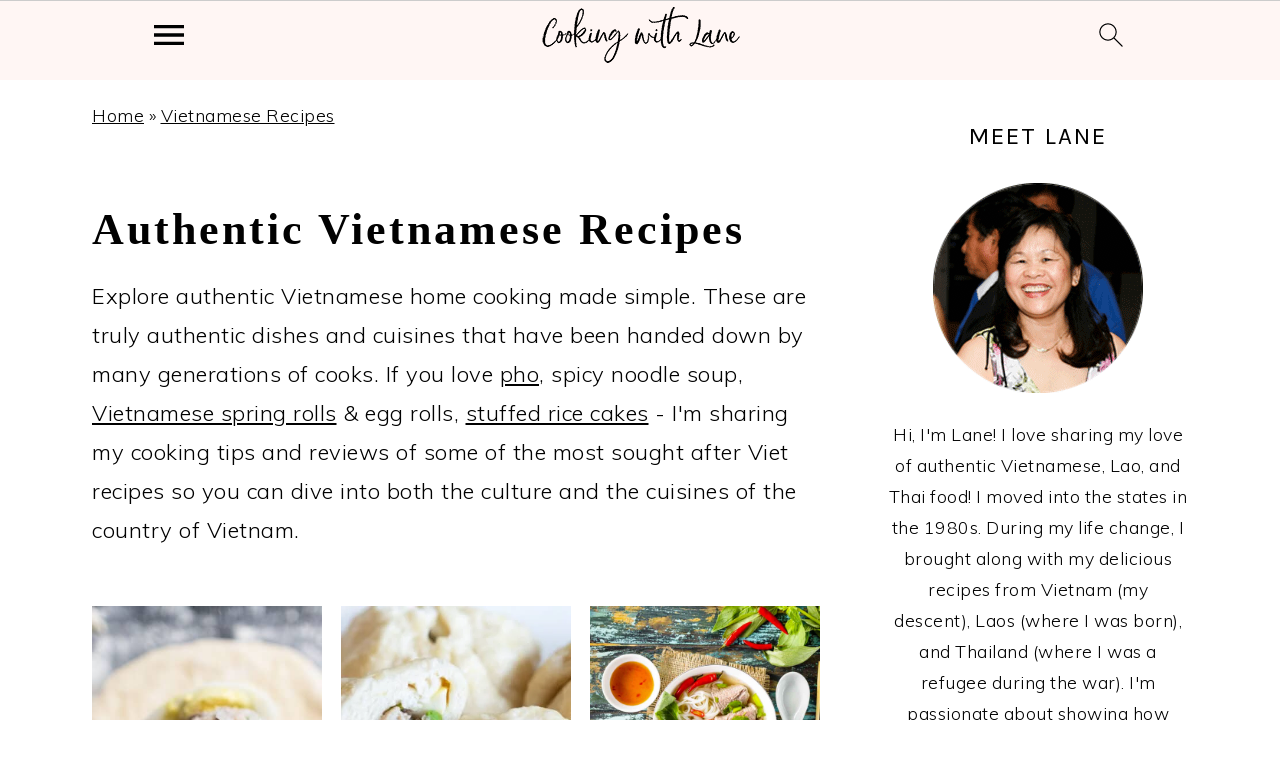

--- FILE ---
content_type: text/html; charset=utf-8
request_url: https://scripts.mediavine.com/creativeBlocks
body_size: 238
content:
{"1456599":true,"3384420":true,"7830567":true,"7834991":true,"7868241":true,"7868248":true,"7916366":true,"7916375":true,"7916395":true,"7916400":true,"7916404":true,"7916407":true,"7916408":true,"7917626":true,"7917651":true,"7917662":true,"7917671":true,"7940497":true,"7952467":true,"7955257":true,"7955259":true,"7955260":true,"7988411":true,"7992732":true,"7992747":true,"7993881":true,"7993892":true,"7996583":true,"8000189":true,"8000193":true,"8000199":true,"8000204":true,"8039748":true,"689307774":true,"689313655":true,"250_568401_ssl":true,"250_568527_ssl":true,"587651257988289092":true,"589627200296147216":true,"8341_230212_T25256016":true,"8341_230212_T25256206":true}